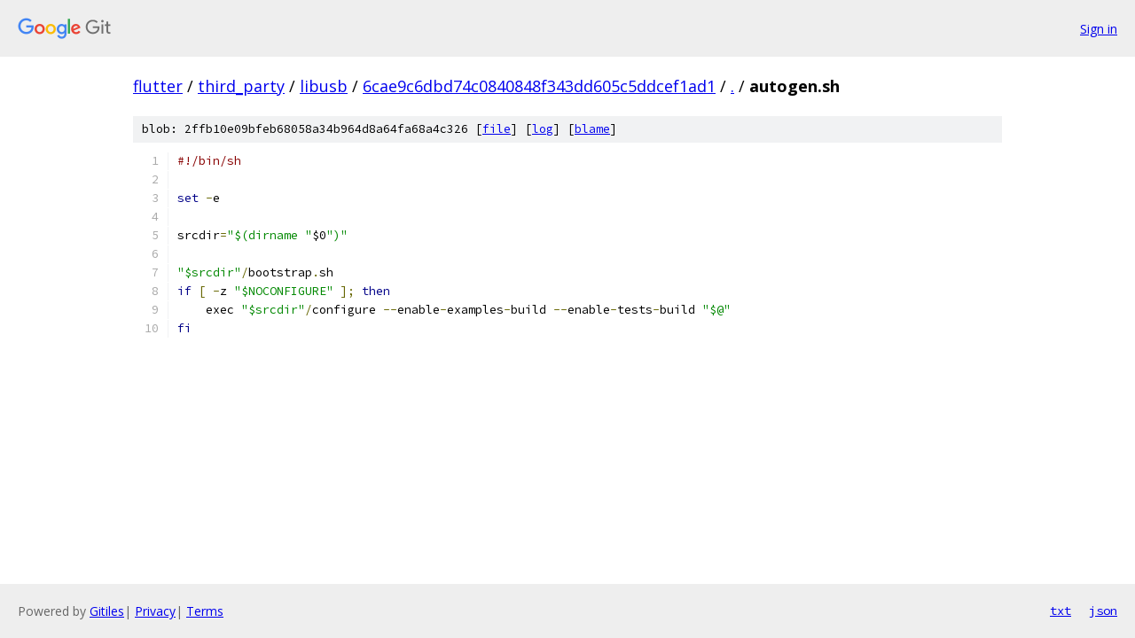

--- FILE ---
content_type: text/html; charset=utf-8
request_url: https://flutter.googlesource.com/third_party/libusb/+/6cae9c6dbd74c0840848f343dd605c5ddcef1ad1/autogen.sh
body_size: 1127
content:
<!DOCTYPE html><html lang="en"><head><meta charset="utf-8"><meta name="viewport" content="width=device-width, initial-scale=1"><title>autogen.sh - third_party/libusb - Git at Google</title><link rel="stylesheet" type="text/css" href="/+static/base.css"><link rel="stylesheet" type="text/css" href="/+static/prettify/prettify.css"><!-- default customHeadTagPart --></head><body class="Site"><header class="Site-header"><div class="Header"><a class="Header-image" href="/"><img src="//www.gstatic.com/images/branding/lockups/2x/lockup_git_color_108x24dp.png" width="108" height="24" alt="Google Git"></a><div class="Header-menu"> <a class="Header-menuItem" href="https://accounts.google.com/AccountChooser?faa=1&amp;continue=https://flutter.googlesource.com/login/third_party/libusb/%2B/6cae9c6dbd74c0840848f343dd605c5ddcef1ad1/autogen.sh">Sign in</a> </div></div></header><div class="Site-content"><div class="Container "><div class="Breadcrumbs"><a class="Breadcrumbs-crumb" href="/?format=HTML">flutter</a> / <a class="Breadcrumbs-crumb" href="/third_party/">third_party</a> / <a class="Breadcrumbs-crumb" href="/third_party/libusb/">libusb</a> / <a class="Breadcrumbs-crumb" href="/third_party/libusb/+/6cae9c6dbd74c0840848f343dd605c5ddcef1ad1">6cae9c6dbd74c0840848f343dd605c5ddcef1ad1</a> / <a class="Breadcrumbs-crumb" href="/third_party/libusb/+/6cae9c6dbd74c0840848f343dd605c5ddcef1ad1/">.</a> / <span class="Breadcrumbs-crumb">autogen.sh</span></div><div class="u-sha1 u-monospace BlobSha1">blob: 2ffb10e09bfeb68058a34b964d8a64fa68a4c326 [<a href="/third_party/libusb/+/6cae9c6dbd74c0840848f343dd605c5ddcef1ad1/autogen.sh">file</a>] [<a href="/third_party/libusb/+log/6cae9c6dbd74c0840848f343dd605c5ddcef1ad1/autogen.sh">log</a>] [<a href="/third_party/libusb/+blame/6cae9c6dbd74c0840848f343dd605c5ddcef1ad1/autogen.sh">blame</a>]</div><table class="FileContents"><tr class="u-pre u-monospace FileContents-line"><td class="u-lineNum u-noSelect FileContents-lineNum" data-line-number="1"></td><td class="FileContents-lineContents" id="1"><span class="com">#!/bin/sh</span></td></tr><tr class="u-pre u-monospace FileContents-line"><td class="u-lineNum u-noSelect FileContents-lineNum" data-line-number="2"></td><td class="FileContents-lineContents" id="2"></td></tr><tr class="u-pre u-monospace FileContents-line"><td class="u-lineNum u-noSelect FileContents-lineNum" data-line-number="3"></td><td class="FileContents-lineContents" id="3"><span class="kwd">set</span><span class="pln"> </span><span class="pun">-</span><span class="pln">e</span></td></tr><tr class="u-pre u-monospace FileContents-line"><td class="u-lineNum u-noSelect FileContents-lineNum" data-line-number="4"></td><td class="FileContents-lineContents" id="4"></td></tr><tr class="u-pre u-monospace FileContents-line"><td class="u-lineNum u-noSelect FileContents-lineNum" data-line-number="5"></td><td class="FileContents-lineContents" id="5"><span class="pln">srcdir</span><span class="pun">=</span><span class="str">&quot;$(dirname &quot;</span><span class="pln">$0</span><span class="str">&quot;)&quot;</span></td></tr><tr class="u-pre u-monospace FileContents-line"><td class="u-lineNum u-noSelect FileContents-lineNum" data-line-number="6"></td><td class="FileContents-lineContents" id="6"></td></tr><tr class="u-pre u-monospace FileContents-line"><td class="u-lineNum u-noSelect FileContents-lineNum" data-line-number="7"></td><td class="FileContents-lineContents" id="7"><span class="str">&quot;$srcdir&quot;</span><span class="pun">/</span><span class="pln">bootstrap</span><span class="pun">.</span><span class="pln">sh</span></td></tr><tr class="u-pre u-monospace FileContents-line"><td class="u-lineNum u-noSelect FileContents-lineNum" data-line-number="8"></td><td class="FileContents-lineContents" id="8"><span class="kwd">if</span><span class="pln"> </span><span class="pun">[</span><span class="pln"> </span><span class="pun">-</span><span class="pln">z </span><span class="str">&quot;$NOCONFIGURE&quot;</span><span class="pln"> </span><span class="pun">];</span><span class="pln"> </span><span class="kwd">then</span></td></tr><tr class="u-pre u-monospace FileContents-line"><td class="u-lineNum u-noSelect FileContents-lineNum" data-line-number="9"></td><td class="FileContents-lineContents" id="9"><span class="pln">    exec </span><span class="str">&quot;$srcdir&quot;</span><span class="pun">/</span><span class="pln">configure </span><span class="pun">--</span><span class="pln">enable</span><span class="pun">-</span><span class="pln">examples</span><span class="pun">-</span><span class="pln">build </span><span class="pun">--</span><span class="pln">enable</span><span class="pun">-</span><span class="pln">tests</span><span class="pun">-</span><span class="pln">build </span><span class="str">&quot;$@&quot;</span></td></tr><tr class="u-pre u-monospace FileContents-line"><td class="u-lineNum u-noSelect FileContents-lineNum" data-line-number="10"></td><td class="FileContents-lineContents" id="10"><span class="kwd">fi</span></td></tr></table><script nonce="kDePmcyW75VAkIi3HRk6wQ">for (let lineNumEl of document.querySelectorAll('td.u-lineNum')) {lineNumEl.onclick = () => {window.location.hash = `#${lineNumEl.getAttribute('data-line-number')}`;};}</script></div> <!-- Container --></div> <!-- Site-content --><footer class="Site-footer"><div class="Footer"><span class="Footer-poweredBy">Powered by <a href="https://gerrit.googlesource.com/gitiles/">Gitiles</a>| <a href="https://policies.google.com/privacy">Privacy</a>| <a href="https://policies.google.com/terms">Terms</a></span><span class="Footer-formats"><a class="u-monospace Footer-formatsItem" href="?format=TEXT">txt</a> <a class="u-monospace Footer-formatsItem" href="?format=JSON">json</a></span></div></footer></body></html>